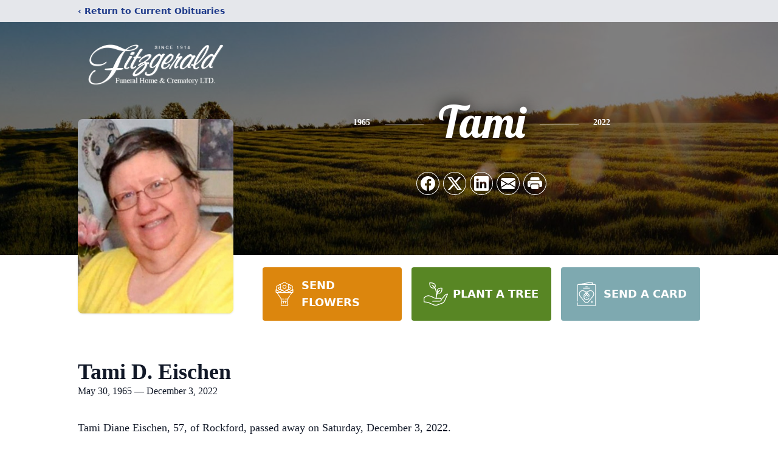

--- FILE ---
content_type: text/html; charset=utf-8
request_url: https://www.google.com/recaptcha/enterprise/anchor?ar=1&k=6LdvgoMpAAAAALKny7cOLIR-w7Rg1hEsACS90Ejx&co=aHR0cHM6Ly93d3cuZml0emdlcmFsZGZoLmNvbTo0NDM.&hl=en&type=image&v=PoyoqOPhxBO7pBk68S4YbpHZ&theme=light&size=invisible&badge=bottomright&anchor-ms=20000&execute-ms=30000&cb=exbjy5pfm2ha
body_size: 49022
content:
<!DOCTYPE HTML><html dir="ltr" lang="en"><head><meta http-equiv="Content-Type" content="text/html; charset=UTF-8">
<meta http-equiv="X-UA-Compatible" content="IE=edge">
<title>reCAPTCHA</title>
<style type="text/css">
/* cyrillic-ext */
@font-face {
  font-family: 'Roboto';
  font-style: normal;
  font-weight: 400;
  font-stretch: 100%;
  src: url(//fonts.gstatic.com/s/roboto/v48/KFO7CnqEu92Fr1ME7kSn66aGLdTylUAMa3GUBHMdazTgWw.woff2) format('woff2');
  unicode-range: U+0460-052F, U+1C80-1C8A, U+20B4, U+2DE0-2DFF, U+A640-A69F, U+FE2E-FE2F;
}
/* cyrillic */
@font-face {
  font-family: 'Roboto';
  font-style: normal;
  font-weight: 400;
  font-stretch: 100%;
  src: url(//fonts.gstatic.com/s/roboto/v48/KFO7CnqEu92Fr1ME7kSn66aGLdTylUAMa3iUBHMdazTgWw.woff2) format('woff2');
  unicode-range: U+0301, U+0400-045F, U+0490-0491, U+04B0-04B1, U+2116;
}
/* greek-ext */
@font-face {
  font-family: 'Roboto';
  font-style: normal;
  font-weight: 400;
  font-stretch: 100%;
  src: url(//fonts.gstatic.com/s/roboto/v48/KFO7CnqEu92Fr1ME7kSn66aGLdTylUAMa3CUBHMdazTgWw.woff2) format('woff2');
  unicode-range: U+1F00-1FFF;
}
/* greek */
@font-face {
  font-family: 'Roboto';
  font-style: normal;
  font-weight: 400;
  font-stretch: 100%;
  src: url(//fonts.gstatic.com/s/roboto/v48/KFO7CnqEu92Fr1ME7kSn66aGLdTylUAMa3-UBHMdazTgWw.woff2) format('woff2');
  unicode-range: U+0370-0377, U+037A-037F, U+0384-038A, U+038C, U+038E-03A1, U+03A3-03FF;
}
/* math */
@font-face {
  font-family: 'Roboto';
  font-style: normal;
  font-weight: 400;
  font-stretch: 100%;
  src: url(//fonts.gstatic.com/s/roboto/v48/KFO7CnqEu92Fr1ME7kSn66aGLdTylUAMawCUBHMdazTgWw.woff2) format('woff2');
  unicode-range: U+0302-0303, U+0305, U+0307-0308, U+0310, U+0312, U+0315, U+031A, U+0326-0327, U+032C, U+032F-0330, U+0332-0333, U+0338, U+033A, U+0346, U+034D, U+0391-03A1, U+03A3-03A9, U+03B1-03C9, U+03D1, U+03D5-03D6, U+03F0-03F1, U+03F4-03F5, U+2016-2017, U+2034-2038, U+203C, U+2040, U+2043, U+2047, U+2050, U+2057, U+205F, U+2070-2071, U+2074-208E, U+2090-209C, U+20D0-20DC, U+20E1, U+20E5-20EF, U+2100-2112, U+2114-2115, U+2117-2121, U+2123-214F, U+2190, U+2192, U+2194-21AE, U+21B0-21E5, U+21F1-21F2, U+21F4-2211, U+2213-2214, U+2216-22FF, U+2308-230B, U+2310, U+2319, U+231C-2321, U+2336-237A, U+237C, U+2395, U+239B-23B7, U+23D0, U+23DC-23E1, U+2474-2475, U+25AF, U+25B3, U+25B7, U+25BD, U+25C1, U+25CA, U+25CC, U+25FB, U+266D-266F, U+27C0-27FF, U+2900-2AFF, U+2B0E-2B11, U+2B30-2B4C, U+2BFE, U+3030, U+FF5B, U+FF5D, U+1D400-1D7FF, U+1EE00-1EEFF;
}
/* symbols */
@font-face {
  font-family: 'Roboto';
  font-style: normal;
  font-weight: 400;
  font-stretch: 100%;
  src: url(//fonts.gstatic.com/s/roboto/v48/KFO7CnqEu92Fr1ME7kSn66aGLdTylUAMaxKUBHMdazTgWw.woff2) format('woff2');
  unicode-range: U+0001-000C, U+000E-001F, U+007F-009F, U+20DD-20E0, U+20E2-20E4, U+2150-218F, U+2190, U+2192, U+2194-2199, U+21AF, U+21E6-21F0, U+21F3, U+2218-2219, U+2299, U+22C4-22C6, U+2300-243F, U+2440-244A, U+2460-24FF, U+25A0-27BF, U+2800-28FF, U+2921-2922, U+2981, U+29BF, U+29EB, U+2B00-2BFF, U+4DC0-4DFF, U+FFF9-FFFB, U+10140-1018E, U+10190-1019C, U+101A0, U+101D0-101FD, U+102E0-102FB, U+10E60-10E7E, U+1D2C0-1D2D3, U+1D2E0-1D37F, U+1F000-1F0FF, U+1F100-1F1AD, U+1F1E6-1F1FF, U+1F30D-1F30F, U+1F315, U+1F31C, U+1F31E, U+1F320-1F32C, U+1F336, U+1F378, U+1F37D, U+1F382, U+1F393-1F39F, U+1F3A7-1F3A8, U+1F3AC-1F3AF, U+1F3C2, U+1F3C4-1F3C6, U+1F3CA-1F3CE, U+1F3D4-1F3E0, U+1F3ED, U+1F3F1-1F3F3, U+1F3F5-1F3F7, U+1F408, U+1F415, U+1F41F, U+1F426, U+1F43F, U+1F441-1F442, U+1F444, U+1F446-1F449, U+1F44C-1F44E, U+1F453, U+1F46A, U+1F47D, U+1F4A3, U+1F4B0, U+1F4B3, U+1F4B9, U+1F4BB, U+1F4BF, U+1F4C8-1F4CB, U+1F4D6, U+1F4DA, U+1F4DF, U+1F4E3-1F4E6, U+1F4EA-1F4ED, U+1F4F7, U+1F4F9-1F4FB, U+1F4FD-1F4FE, U+1F503, U+1F507-1F50B, U+1F50D, U+1F512-1F513, U+1F53E-1F54A, U+1F54F-1F5FA, U+1F610, U+1F650-1F67F, U+1F687, U+1F68D, U+1F691, U+1F694, U+1F698, U+1F6AD, U+1F6B2, U+1F6B9-1F6BA, U+1F6BC, U+1F6C6-1F6CF, U+1F6D3-1F6D7, U+1F6E0-1F6EA, U+1F6F0-1F6F3, U+1F6F7-1F6FC, U+1F700-1F7FF, U+1F800-1F80B, U+1F810-1F847, U+1F850-1F859, U+1F860-1F887, U+1F890-1F8AD, U+1F8B0-1F8BB, U+1F8C0-1F8C1, U+1F900-1F90B, U+1F93B, U+1F946, U+1F984, U+1F996, U+1F9E9, U+1FA00-1FA6F, U+1FA70-1FA7C, U+1FA80-1FA89, U+1FA8F-1FAC6, U+1FACE-1FADC, U+1FADF-1FAE9, U+1FAF0-1FAF8, U+1FB00-1FBFF;
}
/* vietnamese */
@font-face {
  font-family: 'Roboto';
  font-style: normal;
  font-weight: 400;
  font-stretch: 100%;
  src: url(//fonts.gstatic.com/s/roboto/v48/KFO7CnqEu92Fr1ME7kSn66aGLdTylUAMa3OUBHMdazTgWw.woff2) format('woff2');
  unicode-range: U+0102-0103, U+0110-0111, U+0128-0129, U+0168-0169, U+01A0-01A1, U+01AF-01B0, U+0300-0301, U+0303-0304, U+0308-0309, U+0323, U+0329, U+1EA0-1EF9, U+20AB;
}
/* latin-ext */
@font-face {
  font-family: 'Roboto';
  font-style: normal;
  font-weight: 400;
  font-stretch: 100%;
  src: url(//fonts.gstatic.com/s/roboto/v48/KFO7CnqEu92Fr1ME7kSn66aGLdTylUAMa3KUBHMdazTgWw.woff2) format('woff2');
  unicode-range: U+0100-02BA, U+02BD-02C5, U+02C7-02CC, U+02CE-02D7, U+02DD-02FF, U+0304, U+0308, U+0329, U+1D00-1DBF, U+1E00-1E9F, U+1EF2-1EFF, U+2020, U+20A0-20AB, U+20AD-20C0, U+2113, U+2C60-2C7F, U+A720-A7FF;
}
/* latin */
@font-face {
  font-family: 'Roboto';
  font-style: normal;
  font-weight: 400;
  font-stretch: 100%;
  src: url(//fonts.gstatic.com/s/roboto/v48/KFO7CnqEu92Fr1ME7kSn66aGLdTylUAMa3yUBHMdazQ.woff2) format('woff2');
  unicode-range: U+0000-00FF, U+0131, U+0152-0153, U+02BB-02BC, U+02C6, U+02DA, U+02DC, U+0304, U+0308, U+0329, U+2000-206F, U+20AC, U+2122, U+2191, U+2193, U+2212, U+2215, U+FEFF, U+FFFD;
}
/* cyrillic-ext */
@font-face {
  font-family: 'Roboto';
  font-style: normal;
  font-weight: 500;
  font-stretch: 100%;
  src: url(//fonts.gstatic.com/s/roboto/v48/KFO7CnqEu92Fr1ME7kSn66aGLdTylUAMa3GUBHMdazTgWw.woff2) format('woff2');
  unicode-range: U+0460-052F, U+1C80-1C8A, U+20B4, U+2DE0-2DFF, U+A640-A69F, U+FE2E-FE2F;
}
/* cyrillic */
@font-face {
  font-family: 'Roboto';
  font-style: normal;
  font-weight: 500;
  font-stretch: 100%;
  src: url(//fonts.gstatic.com/s/roboto/v48/KFO7CnqEu92Fr1ME7kSn66aGLdTylUAMa3iUBHMdazTgWw.woff2) format('woff2');
  unicode-range: U+0301, U+0400-045F, U+0490-0491, U+04B0-04B1, U+2116;
}
/* greek-ext */
@font-face {
  font-family: 'Roboto';
  font-style: normal;
  font-weight: 500;
  font-stretch: 100%;
  src: url(//fonts.gstatic.com/s/roboto/v48/KFO7CnqEu92Fr1ME7kSn66aGLdTylUAMa3CUBHMdazTgWw.woff2) format('woff2');
  unicode-range: U+1F00-1FFF;
}
/* greek */
@font-face {
  font-family: 'Roboto';
  font-style: normal;
  font-weight: 500;
  font-stretch: 100%;
  src: url(//fonts.gstatic.com/s/roboto/v48/KFO7CnqEu92Fr1ME7kSn66aGLdTylUAMa3-UBHMdazTgWw.woff2) format('woff2');
  unicode-range: U+0370-0377, U+037A-037F, U+0384-038A, U+038C, U+038E-03A1, U+03A3-03FF;
}
/* math */
@font-face {
  font-family: 'Roboto';
  font-style: normal;
  font-weight: 500;
  font-stretch: 100%;
  src: url(//fonts.gstatic.com/s/roboto/v48/KFO7CnqEu92Fr1ME7kSn66aGLdTylUAMawCUBHMdazTgWw.woff2) format('woff2');
  unicode-range: U+0302-0303, U+0305, U+0307-0308, U+0310, U+0312, U+0315, U+031A, U+0326-0327, U+032C, U+032F-0330, U+0332-0333, U+0338, U+033A, U+0346, U+034D, U+0391-03A1, U+03A3-03A9, U+03B1-03C9, U+03D1, U+03D5-03D6, U+03F0-03F1, U+03F4-03F5, U+2016-2017, U+2034-2038, U+203C, U+2040, U+2043, U+2047, U+2050, U+2057, U+205F, U+2070-2071, U+2074-208E, U+2090-209C, U+20D0-20DC, U+20E1, U+20E5-20EF, U+2100-2112, U+2114-2115, U+2117-2121, U+2123-214F, U+2190, U+2192, U+2194-21AE, U+21B0-21E5, U+21F1-21F2, U+21F4-2211, U+2213-2214, U+2216-22FF, U+2308-230B, U+2310, U+2319, U+231C-2321, U+2336-237A, U+237C, U+2395, U+239B-23B7, U+23D0, U+23DC-23E1, U+2474-2475, U+25AF, U+25B3, U+25B7, U+25BD, U+25C1, U+25CA, U+25CC, U+25FB, U+266D-266F, U+27C0-27FF, U+2900-2AFF, U+2B0E-2B11, U+2B30-2B4C, U+2BFE, U+3030, U+FF5B, U+FF5D, U+1D400-1D7FF, U+1EE00-1EEFF;
}
/* symbols */
@font-face {
  font-family: 'Roboto';
  font-style: normal;
  font-weight: 500;
  font-stretch: 100%;
  src: url(//fonts.gstatic.com/s/roboto/v48/KFO7CnqEu92Fr1ME7kSn66aGLdTylUAMaxKUBHMdazTgWw.woff2) format('woff2');
  unicode-range: U+0001-000C, U+000E-001F, U+007F-009F, U+20DD-20E0, U+20E2-20E4, U+2150-218F, U+2190, U+2192, U+2194-2199, U+21AF, U+21E6-21F0, U+21F3, U+2218-2219, U+2299, U+22C4-22C6, U+2300-243F, U+2440-244A, U+2460-24FF, U+25A0-27BF, U+2800-28FF, U+2921-2922, U+2981, U+29BF, U+29EB, U+2B00-2BFF, U+4DC0-4DFF, U+FFF9-FFFB, U+10140-1018E, U+10190-1019C, U+101A0, U+101D0-101FD, U+102E0-102FB, U+10E60-10E7E, U+1D2C0-1D2D3, U+1D2E0-1D37F, U+1F000-1F0FF, U+1F100-1F1AD, U+1F1E6-1F1FF, U+1F30D-1F30F, U+1F315, U+1F31C, U+1F31E, U+1F320-1F32C, U+1F336, U+1F378, U+1F37D, U+1F382, U+1F393-1F39F, U+1F3A7-1F3A8, U+1F3AC-1F3AF, U+1F3C2, U+1F3C4-1F3C6, U+1F3CA-1F3CE, U+1F3D4-1F3E0, U+1F3ED, U+1F3F1-1F3F3, U+1F3F5-1F3F7, U+1F408, U+1F415, U+1F41F, U+1F426, U+1F43F, U+1F441-1F442, U+1F444, U+1F446-1F449, U+1F44C-1F44E, U+1F453, U+1F46A, U+1F47D, U+1F4A3, U+1F4B0, U+1F4B3, U+1F4B9, U+1F4BB, U+1F4BF, U+1F4C8-1F4CB, U+1F4D6, U+1F4DA, U+1F4DF, U+1F4E3-1F4E6, U+1F4EA-1F4ED, U+1F4F7, U+1F4F9-1F4FB, U+1F4FD-1F4FE, U+1F503, U+1F507-1F50B, U+1F50D, U+1F512-1F513, U+1F53E-1F54A, U+1F54F-1F5FA, U+1F610, U+1F650-1F67F, U+1F687, U+1F68D, U+1F691, U+1F694, U+1F698, U+1F6AD, U+1F6B2, U+1F6B9-1F6BA, U+1F6BC, U+1F6C6-1F6CF, U+1F6D3-1F6D7, U+1F6E0-1F6EA, U+1F6F0-1F6F3, U+1F6F7-1F6FC, U+1F700-1F7FF, U+1F800-1F80B, U+1F810-1F847, U+1F850-1F859, U+1F860-1F887, U+1F890-1F8AD, U+1F8B0-1F8BB, U+1F8C0-1F8C1, U+1F900-1F90B, U+1F93B, U+1F946, U+1F984, U+1F996, U+1F9E9, U+1FA00-1FA6F, U+1FA70-1FA7C, U+1FA80-1FA89, U+1FA8F-1FAC6, U+1FACE-1FADC, U+1FADF-1FAE9, U+1FAF0-1FAF8, U+1FB00-1FBFF;
}
/* vietnamese */
@font-face {
  font-family: 'Roboto';
  font-style: normal;
  font-weight: 500;
  font-stretch: 100%;
  src: url(//fonts.gstatic.com/s/roboto/v48/KFO7CnqEu92Fr1ME7kSn66aGLdTylUAMa3OUBHMdazTgWw.woff2) format('woff2');
  unicode-range: U+0102-0103, U+0110-0111, U+0128-0129, U+0168-0169, U+01A0-01A1, U+01AF-01B0, U+0300-0301, U+0303-0304, U+0308-0309, U+0323, U+0329, U+1EA0-1EF9, U+20AB;
}
/* latin-ext */
@font-face {
  font-family: 'Roboto';
  font-style: normal;
  font-weight: 500;
  font-stretch: 100%;
  src: url(//fonts.gstatic.com/s/roboto/v48/KFO7CnqEu92Fr1ME7kSn66aGLdTylUAMa3KUBHMdazTgWw.woff2) format('woff2');
  unicode-range: U+0100-02BA, U+02BD-02C5, U+02C7-02CC, U+02CE-02D7, U+02DD-02FF, U+0304, U+0308, U+0329, U+1D00-1DBF, U+1E00-1E9F, U+1EF2-1EFF, U+2020, U+20A0-20AB, U+20AD-20C0, U+2113, U+2C60-2C7F, U+A720-A7FF;
}
/* latin */
@font-face {
  font-family: 'Roboto';
  font-style: normal;
  font-weight: 500;
  font-stretch: 100%;
  src: url(//fonts.gstatic.com/s/roboto/v48/KFO7CnqEu92Fr1ME7kSn66aGLdTylUAMa3yUBHMdazQ.woff2) format('woff2');
  unicode-range: U+0000-00FF, U+0131, U+0152-0153, U+02BB-02BC, U+02C6, U+02DA, U+02DC, U+0304, U+0308, U+0329, U+2000-206F, U+20AC, U+2122, U+2191, U+2193, U+2212, U+2215, U+FEFF, U+FFFD;
}
/* cyrillic-ext */
@font-face {
  font-family: 'Roboto';
  font-style: normal;
  font-weight: 900;
  font-stretch: 100%;
  src: url(//fonts.gstatic.com/s/roboto/v48/KFO7CnqEu92Fr1ME7kSn66aGLdTylUAMa3GUBHMdazTgWw.woff2) format('woff2');
  unicode-range: U+0460-052F, U+1C80-1C8A, U+20B4, U+2DE0-2DFF, U+A640-A69F, U+FE2E-FE2F;
}
/* cyrillic */
@font-face {
  font-family: 'Roboto';
  font-style: normal;
  font-weight: 900;
  font-stretch: 100%;
  src: url(//fonts.gstatic.com/s/roboto/v48/KFO7CnqEu92Fr1ME7kSn66aGLdTylUAMa3iUBHMdazTgWw.woff2) format('woff2');
  unicode-range: U+0301, U+0400-045F, U+0490-0491, U+04B0-04B1, U+2116;
}
/* greek-ext */
@font-face {
  font-family: 'Roboto';
  font-style: normal;
  font-weight: 900;
  font-stretch: 100%;
  src: url(//fonts.gstatic.com/s/roboto/v48/KFO7CnqEu92Fr1ME7kSn66aGLdTylUAMa3CUBHMdazTgWw.woff2) format('woff2');
  unicode-range: U+1F00-1FFF;
}
/* greek */
@font-face {
  font-family: 'Roboto';
  font-style: normal;
  font-weight: 900;
  font-stretch: 100%;
  src: url(//fonts.gstatic.com/s/roboto/v48/KFO7CnqEu92Fr1ME7kSn66aGLdTylUAMa3-UBHMdazTgWw.woff2) format('woff2');
  unicode-range: U+0370-0377, U+037A-037F, U+0384-038A, U+038C, U+038E-03A1, U+03A3-03FF;
}
/* math */
@font-face {
  font-family: 'Roboto';
  font-style: normal;
  font-weight: 900;
  font-stretch: 100%;
  src: url(//fonts.gstatic.com/s/roboto/v48/KFO7CnqEu92Fr1ME7kSn66aGLdTylUAMawCUBHMdazTgWw.woff2) format('woff2');
  unicode-range: U+0302-0303, U+0305, U+0307-0308, U+0310, U+0312, U+0315, U+031A, U+0326-0327, U+032C, U+032F-0330, U+0332-0333, U+0338, U+033A, U+0346, U+034D, U+0391-03A1, U+03A3-03A9, U+03B1-03C9, U+03D1, U+03D5-03D6, U+03F0-03F1, U+03F4-03F5, U+2016-2017, U+2034-2038, U+203C, U+2040, U+2043, U+2047, U+2050, U+2057, U+205F, U+2070-2071, U+2074-208E, U+2090-209C, U+20D0-20DC, U+20E1, U+20E5-20EF, U+2100-2112, U+2114-2115, U+2117-2121, U+2123-214F, U+2190, U+2192, U+2194-21AE, U+21B0-21E5, U+21F1-21F2, U+21F4-2211, U+2213-2214, U+2216-22FF, U+2308-230B, U+2310, U+2319, U+231C-2321, U+2336-237A, U+237C, U+2395, U+239B-23B7, U+23D0, U+23DC-23E1, U+2474-2475, U+25AF, U+25B3, U+25B7, U+25BD, U+25C1, U+25CA, U+25CC, U+25FB, U+266D-266F, U+27C0-27FF, U+2900-2AFF, U+2B0E-2B11, U+2B30-2B4C, U+2BFE, U+3030, U+FF5B, U+FF5D, U+1D400-1D7FF, U+1EE00-1EEFF;
}
/* symbols */
@font-face {
  font-family: 'Roboto';
  font-style: normal;
  font-weight: 900;
  font-stretch: 100%;
  src: url(//fonts.gstatic.com/s/roboto/v48/KFO7CnqEu92Fr1ME7kSn66aGLdTylUAMaxKUBHMdazTgWw.woff2) format('woff2');
  unicode-range: U+0001-000C, U+000E-001F, U+007F-009F, U+20DD-20E0, U+20E2-20E4, U+2150-218F, U+2190, U+2192, U+2194-2199, U+21AF, U+21E6-21F0, U+21F3, U+2218-2219, U+2299, U+22C4-22C6, U+2300-243F, U+2440-244A, U+2460-24FF, U+25A0-27BF, U+2800-28FF, U+2921-2922, U+2981, U+29BF, U+29EB, U+2B00-2BFF, U+4DC0-4DFF, U+FFF9-FFFB, U+10140-1018E, U+10190-1019C, U+101A0, U+101D0-101FD, U+102E0-102FB, U+10E60-10E7E, U+1D2C0-1D2D3, U+1D2E0-1D37F, U+1F000-1F0FF, U+1F100-1F1AD, U+1F1E6-1F1FF, U+1F30D-1F30F, U+1F315, U+1F31C, U+1F31E, U+1F320-1F32C, U+1F336, U+1F378, U+1F37D, U+1F382, U+1F393-1F39F, U+1F3A7-1F3A8, U+1F3AC-1F3AF, U+1F3C2, U+1F3C4-1F3C6, U+1F3CA-1F3CE, U+1F3D4-1F3E0, U+1F3ED, U+1F3F1-1F3F3, U+1F3F5-1F3F7, U+1F408, U+1F415, U+1F41F, U+1F426, U+1F43F, U+1F441-1F442, U+1F444, U+1F446-1F449, U+1F44C-1F44E, U+1F453, U+1F46A, U+1F47D, U+1F4A3, U+1F4B0, U+1F4B3, U+1F4B9, U+1F4BB, U+1F4BF, U+1F4C8-1F4CB, U+1F4D6, U+1F4DA, U+1F4DF, U+1F4E3-1F4E6, U+1F4EA-1F4ED, U+1F4F7, U+1F4F9-1F4FB, U+1F4FD-1F4FE, U+1F503, U+1F507-1F50B, U+1F50D, U+1F512-1F513, U+1F53E-1F54A, U+1F54F-1F5FA, U+1F610, U+1F650-1F67F, U+1F687, U+1F68D, U+1F691, U+1F694, U+1F698, U+1F6AD, U+1F6B2, U+1F6B9-1F6BA, U+1F6BC, U+1F6C6-1F6CF, U+1F6D3-1F6D7, U+1F6E0-1F6EA, U+1F6F0-1F6F3, U+1F6F7-1F6FC, U+1F700-1F7FF, U+1F800-1F80B, U+1F810-1F847, U+1F850-1F859, U+1F860-1F887, U+1F890-1F8AD, U+1F8B0-1F8BB, U+1F8C0-1F8C1, U+1F900-1F90B, U+1F93B, U+1F946, U+1F984, U+1F996, U+1F9E9, U+1FA00-1FA6F, U+1FA70-1FA7C, U+1FA80-1FA89, U+1FA8F-1FAC6, U+1FACE-1FADC, U+1FADF-1FAE9, U+1FAF0-1FAF8, U+1FB00-1FBFF;
}
/* vietnamese */
@font-face {
  font-family: 'Roboto';
  font-style: normal;
  font-weight: 900;
  font-stretch: 100%;
  src: url(//fonts.gstatic.com/s/roboto/v48/KFO7CnqEu92Fr1ME7kSn66aGLdTylUAMa3OUBHMdazTgWw.woff2) format('woff2');
  unicode-range: U+0102-0103, U+0110-0111, U+0128-0129, U+0168-0169, U+01A0-01A1, U+01AF-01B0, U+0300-0301, U+0303-0304, U+0308-0309, U+0323, U+0329, U+1EA0-1EF9, U+20AB;
}
/* latin-ext */
@font-face {
  font-family: 'Roboto';
  font-style: normal;
  font-weight: 900;
  font-stretch: 100%;
  src: url(//fonts.gstatic.com/s/roboto/v48/KFO7CnqEu92Fr1ME7kSn66aGLdTylUAMa3KUBHMdazTgWw.woff2) format('woff2');
  unicode-range: U+0100-02BA, U+02BD-02C5, U+02C7-02CC, U+02CE-02D7, U+02DD-02FF, U+0304, U+0308, U+0329, U+1D00-1DBF, U+1E00-1E9F, U+1EF2-1EFF, U+2020, U+20A0-20AB, U+20AD-20C0, U+2113, U+2C60-2C7F, U+A720-A7FF;
}
/* latin */
@font-face {
  font-family: 'Roboto';
  font-style: normal;
  font-weight: 900;
  font-stretch: 100%;
  src: url(//fonts.gstatic.com/s/roboto/v48/KFO7CnqEu92Fr1ME7kSn66aGLdTylUAMa3yUBHMdazQ.woff2) format('woff2');
  unicode-range: U+0000-00FF, U+0131, U+0152-0153, U+02BB-02BC, U+02C6, U+02DA, U+02DC, U+0304, U+0308, U+0329, U+2000-206F, U+20AC, U+2122, U+2191, U+2193, U+2212, U+2215, U+FEFF, U+FFFD;
}

</style>
<link rel="stylesheet" type="text/css" href="https://www.gstatic.com/recaptcha/releases/PoyoqOPhxBO7pBk68S4YbpHZ/styles__ltr.css">
<script nonce="Wk6jJFuwissG-Q3HxEiHuA" type="text/javascript">window['__recaptcha_api'] = 'https://www.google.com/recaptcha/enterprise/';</script>
<script type="text/javascript" src="https://www.gstatic.com/recaptcha/releases/PoyoqOPhxBO7pBk68S4YbpHZ/recaptcha__en.js" nonce="Wk6jJFuwissG-Q3HxEiHuA">
      
    </script></head>
<body><div id="rc-anchor-alert" class="rc-anchor-alert"></div>
<input type="hidden" id="recaptcha-token" value="[base64]">
<script type="text/javascript" nonce="Wk6jJFuwissG-Q3HxEiHuA">
      recaptcha.anchor.Main.init("[\x22ainput\x22,[\x22bgdata\x22,\x22\x22,\[base64]/[base64]/[base64]/KE4oMTI0LHYsdi5HKSxMWihsLHYpKTpOKDEyNCx2LGwpLFYpLHYpLFQpKSxGKDE3MSx2KX0scjc9ZnVuY3Rpb24obCl7cmV0dXJuIGx9LEM9ZnVuY3Rpb24obCxWLHYpe04odixsLFYpLFZbYWtdPTI3OTZ9LG49ZnVuY3Rpb24obCxWKXtWLlg9KChWLlg/[base64]/[base64]/[base64]/[base64]/[base64]/[base64]/[base64]/[base64]/[base64]/[base64]/[base64]\\u003d\x22,\[base64]\\u003d\\u003d\x22,\x22wrfCj8OdWcO4ZT3CvMOaw6FFw7/[base64]/ChMKSUMOnbsOiLsKoKsOXwqlOPCHDlcOqJkrDocKbw7cMK8OLw7Nmwq/[base64]/[base64]/CtMOvG1zDgsKYw7YYI3zCshTDpR8NKMO8Qlsfw6HCpmzCtcOXC2XCtltnw4F2wqvCpsKBwrzClMKney7CrE/Cq8KBw57CgsO9XsOdw7gYwpjCmMK/IkQ1UzIhM8KXwqXCpFHDnlTCiTsswo0RwpLClsOoKcKFGAHDj38Lb8OvwqDCtUx+RGktwrPCvwh3w6N0UW3DthzCnXEPM8Kaw4HDvcK3w7o5CWDDoMOBwqDCqMO/AsOxesO/f8Kdw7fDkFTDhirDscOxJcKALA3CiBN2IMOowo8jEMObwpEsE8K+w6BOwpB0EsOuwqDDmMKTSTccw6rDlsKvPTfDh1XCncOkETXDvBhWLUxZw7nCnXrDjiTDuT8nR1/DgSDChExATCwjw5LDkMOEbnrDvV5ZKChye8Opwr3Ds1pcw403w7sfw587wrLCicKZKiPDsMKfwos6wr/[base64]/CtcKYbSHDicKiXsKxw4B/w7drJcK3w6nCr8OmwrrDojnCnsKnw6TCh8KaSjzCqGg/[base64]/Dul11UzdZHsKUwrzDqRAowqp2w7tkOnvDi1PCqsOHMcKuwqnCh8OYwpjCh8OCNRrCrcOpQy/ChcOowqhEw5bDn8KzwoBcT8Oswp4QwoYrwp7CjXAnw7ZxZcOuwp4oCsOBw7/DssOuw5k0wr/Dq8OKWsOGw4pXwr7CowADIsOTwpQLw77DrFHCnmfDpxUowrZNSUXCkGjDiRYMwqDDqsOSchhew4tKDmXCqMOvw6LCt0TDux/DjDfCrcO3woNww780w5/ClHXCu8KiTsKGwpsyWGhSw4ctwqFcc35PJ8KowoBcwoTDhi4lwoPChz7DhmLDvVJ7w5XCksK6w7PCiwo8wo1Sw59vEcOawprCjcOYwqrCk8KJWngrwrPClMK3dRrDrMOvw6Mcw4jDnsK2w7dOSG3DnsKnLS/CjcKqwohWXDpzw5FkEMO3w7rCl8O6PHYZwrw0UsO4wpdyAQtgw7ZLeGXDlMKLXR7DsGMiW8OFwpTCg8OZw7vDisOSw49Qw6vDo8KYwpxow5HDl8OQwqzCkMOHYzs9w63CpcO5w6bDpyw9Ky9Ww73Du8O2IXfDh1/[base64]/DnXzCosK3w4zDsmfDnMOBSi7DnzhMwrxBw51qwprCs8KkwocEEsK7bD/[base64]/Dj1cqQ8K9w5DDu2UjUcOrd8KsOTzDr8KAYxbCh8K9w4cVwotTOwfCqsK8wrUfE8K8wrhlb8KQUsOuasK1KwJHwow5wrlqwobDgkPDtUzCusOvwrLDssK3DsKQwrLCvh/CisOuZ8O1akodGyo2AMK/wrrDn19Dw5LDm0/ChCLDnzYuw6DCssKFw4sqb20dw7DCvGfDvsK1I2ouw6NjccK/wqFrwqdvw6DCiVbDsGABw4A9wp9Ow5DDp8O7w7LDq8Kmw496FcKUw5LCqzzDpsORVxnCkSvCrcO/OTjCjsOjRlXCmMKjwpdmVxQEwp/[base64]/DkQQnAHfCiXNuwovChlfCuVzDocKxTWoow6LCuCjDgT/DocKGw7fCrcOcw541woEYNQbDrEcnw7zDv8K2TsKSw7LCh8O4wodUXsOwH8K5wptpw4s8Zh4pXUvDrcOHw4zDnwzCj3jCqETDu0QZdFMwQhjCncKFaX8lw6/CgMKQwrl+esO2wq9ZFhPCo0Zxw7rCncOBwqPDlFcBaCzCjXNbwqQNLsOEwozCji3Dm8Odw68FwpkZw6Jsw4k2woTDocOwwqDCm8KfNMKOw4YSwpXCmhwQasO6DsKSw4zDnMKgwoHDvMKUScKCw5bCg3JJwrFDwpBKXj/DllLCnjlsdj8mw6VZJ8OVGMKAw5QZIMKhMsKMZCJCwq/Cv8OYw4HDpF3CvzTDjGoCw4tuwqMUwoXChywnwq7CiEpsWMK1w6c3wqXDr8KWwp80wpQjfsK0dGHCmTN9YMOZNT0iwpLCksO+Y8OUFCYhw7FAecKRLMKTw6Vqw7vDtsODbylPw7k8w7rCpDTDgMKnU8O/ARHDlcOXwrxWw6skw6fDuGTDoHopw5A7dX3DimI2DsOjwqfDvlA/[base64]/WAbDgDDClcOjfW1NwplXBEHDnsKWK8KDw6d6w7lDw4zClcKzwolRwqXCi8OCw6vCqWdiSC3CocKnwrvDtmhMw5lfwpXCvHVYwq/Ck3rDoMKFw65NwpfDmsOOwrsqUMO7G8OdwqTCuMKowrdJC3g4w7xbw6HCtArCrCYtbSsLEFDCucOTTsKowqZ+FMOOdsKfQRgVe8OgMh01wpBAw54bf8KdRsO/woDCi0DCvSsmFMK2wq/DoEIZXMKESMOxeFsnw7HDl8O5JULDpcKtw5I0GhnDpMK0w6ZhbMO/dE/[base64]/DkGjCvcKzwqwfewnDgsOuw4LCosKpwppKwofDpzAEV3rDqDfCvlwGVnvDhAowwpHCuS48HMOdLVdnVcKLwo/DpsOQw4zDsRwBf8KkVsKTG8OgwoAnFcK1XcKhwprDqxnCr8OSwrQFwqrCrzNAACHCtMOBwqdlNWAvw7ZUw58ARsK7w7TCnlQSw5M8DlXCqcKmw7JxwoDCgMK/acO8GRZOc3hQf8KJwpnClcKoHC5cw4s3w6jDgsOUw7cWw7DDigMhw6rCtiHCoHrCucK+wqERwoHClsOnwp9bw5/ClcOtwq7DgMO+c8OvOG/[base64]/DpcOdwpcpwqTDoAo3UMKhTU8sM8Ohw6wMAMOOBsOVGHjCtWxWH8K+VzfDuMOCCWjCgMKcw6HCnsKgUMOewqnDp3zCmsKQw5XClSbDgG7DgMOcUsKzwoM/bTtXwoocITA2w7jCmcKaw7bDg8KmwqXCmcKMwoxRZcOhw4rCiMO7w6k0Ti/DvV03BgIGw4Etw7NZwoTCm23DlkI2OwjDpMOnX1DCjSzCtMKVEB/CjcKxw6XCusO6EGxYGVdUDsKUw6AMKVnCpFRQw6/DrBhRw5UJwrDDt8OcA8Ojw5XDqcKFJ3fCvMOLLMK8wp85woTDtcKWJUzDpX84w63ClkxHRMO6FwN1wpXCpcOcw4rCj8KNJCvDuzYfFcK6KsOrVMKFw79qHG7DnMOKwqHCvMOtwqHDhMOSw6NFKMKzwpXDmMOWe0/[base64]/CgRrCgcKWPUo9EhDCgsOEwr4HwoEJMcKwV8OSw7vDhsO2bmZOwr9xQcO6BMKzw5PCi25ZOcOpwph0PwkACsKEw7nCgW/CksO4w4jDgsKIw5rCm8KKLcKFRxEdV2rDq8K5w50xLMOdw4TCmGPCv8Oiw7XCl8KAw4rDjcK/w6XChcKIwooaw7hbwqnCnsKjI2fDlsK2JTRew71WHh45w6LDhHTCtnnDicOaw6swR2TCn2hpw5nCnnfDlsKIWcKjUsKlYz7CrcKKc0zDg1wXc8KrX8OZw5cjw4ttGwNewptFw58yR8OoPsKrwq9fDsOVw6/CucK5BSt5w6Evw4vDjC11w7rDicKqVxvCmcKHw4wcZ8OvKsKVwqbDp8O/BsOAFSx7wpRpPsOscMKuw43DiAdnwp9mKiVbwoPDl8KcCMODwrpbw5zDj8OAw5jCnhZdN8KoY8O8JwfDr1XCq8KRwqPDo8K7wpPDicOoHC10wrVlFC1tRcO+TCjCgMOLdMKvUcK2w6HClG3DoSASwoVnwpsaw7/DsVlDTcOgw67DqkVkw598BsKQwpTCg8Kjw7AMKcOlIRx3w7jCu8K/GcO8ecKqFsOxwqEPw4LCiCQMw50rUTQIwpTDkMOdwoPDgHBKfMOYw4nCqcK+YcOUFsOOXR8Iw75NwobDkMK5w5fDgMKoI8OqwptCwoEAY8OZwqbCjRNnQsODAsOGwol/[base64]/FMODwqnCncK3w6FPw5ltwrMew5xTFsOfw4NVDRvDvUYtw6bDgS7Cq8KowoMbFnvCnmVYwqFiw6A0BsOtM8Okwq8FwoVYw5Nsw50Qe1DCtyPCmS/DsgZmw6TDn8KMaMOYw73DnsK1wrzDlMKZwqzDscKpwrrDk8OZDityLEh+w6TCj0k4bsKyY8K8aMOZw4JNwrbDg39kwqMzw55xw5RmOlsVwo1RV3IBR8KoOcOdLDQuw6DDr8OUw6/DjAkRbcOARSLCl8ObCcOEUHjCiMOjwqkQEMOoS8Kiw5wpfsOTdsOsw6gww4kawp3DkMOlwpjCsDnDqMKww75zJcKHG8KCfcKzQmfDm8ODVThKbzdawpJvwo3DvcOUwrwww7jDjTA0w7zCkcOkwqjDuMKBwpzChcKOD8KYHMKYFHlhDMKCEMK0AcO/w70FwoZtESorcsKcw68yaMOKw5DDlMO6w4AuOR7CksONKMONwqzDo1vDnikiwrpnwqFmwowvdsOTQ8K4w5c4a0nDklzColrClcOcVRF6WT01w43Dg3s4McKdwpZ2wpI5wrfCjWTDk8O3cMK0W8KGeMOWwos9w5s3aFULb0JQwrctw5UGw5M3bB/DpcKMLsO3wotEwqHCh8Omw7bCqD9iwprCr8KFecKSwrfCq8KVMVXCigPDrcKCw6DDo8OLUsOUAz3Dr8KjwofDlCPCmMOzbR/[base64]/DvSbCj2jDuy7Dp8K7woUCw77CjEZFSHrDq8OoOMKhwpdoU1vCrcKcMTgRwqckJhg4EUUWw7XDp8O6woRbwrXCgMOfPcO2A8OkBnLDn8K/DsOoNcOGw5J2fzXCi8K9R8OcBMKWw7F8KiklwobDvgh1HsORwq/DkcOYwqVxw6zClT9hHw5eLcKjO8KPw6UIwrRyYsK2MGpywofDjmbDqGfCvcOkw6jCkMKiwpMDw55TTcO6w4TCj8K2WmLCrjFJwq7CpGhQw70SdMOffMKHBVsmwpBxI8OEwrPCt8KhKcO3CcKrwrBDbEbClMK8D8KGW8O2CHUvwpJ7w7QpW8OiwobCr8O/wpl+CcOAeDcCwpU0w4jCiF7DhMKew58BwrrDqcKdNcKBP8KVSS1UwrlJAxHDjsOfIGlLw57CmsKAZ8OvBBHCslLCgRIHZ8KEZcOLbsOmAcO7TMOvDMO3w4PCriLCtVjDssKSPl/Cq0DDpsKtUcO7wo7Di8O9w5B8w5TCjUgRA17CmcKXwpzDvWnDisK8wr00BsOZX8OBZsKDw7lpw7zCjE3DulzCpGvDj1jDp0rDo8Kkwrdjw7rDjsOKwoBvw6lRwosIw4UAw5/Ck8OUazrDnG3CrSDCj8KRJsO9WMOBL8OFasOfXsKlNQZeHA7CmsKBPMOQwqsJBjkvH8OBwp5CZ8OFJcOeVMKZwqvDicOSwrcSZ8KOPxXCsSDDmm/CtGzChEpBw4siWncaDcOgw7nDjCLDhHcPw4rCoVvDpMOOV8Kbw6lZwo/DvMK5wpoQwqDCvMKQw7lyw7ZEwqPDuMOQwpzCnRHDvzrCucO/bxjDisKCFsOEwrXCuXDDocOcw497XcKJw4M3LcOsW8KlwrgWDsKow4vDrsOsRhTCk2jDm1gWwrtTeFV5GCvDtHPCjcOHCz4TwpURwpdVw4PDq8K8w7IbCMKZw5d4wpgdwpHCnR3DpVXCkMKsw6TDv33Cq8OowrDClQbCtsOsFMK4ECbCuS3Cl37DtsOCd3h/wqXCqsOsw4JkCwVMwqzDpFnCgMKJfSHCocOYw6rCmsKVwrTChMKtwqYWwqDDvm3CswvCmHTDlMKIDRLDi8KDBMOBTcO/Hmpqw5/Cin7DnhVRw5nCjcOnwrlKM8KsOjV8BcKuw7kQwrfChMOxPsKOdSp2w7zDrH/DrAkudR3Cj8OOw5RkwoNLw67Cml/Cj8OLWcOJwogaPsOVAsKKw4bCo18cOcOZVkHCpRTDizY0XcOcw6vDsWQPT8KwwqBABMO3bjXCgsKrEsKuSMOkGQDCisKmDsOEOS0Ne2LDsMOIEsK5wpN5UEVow4gLX8Kmw6HDicOFNcKGwrNGaFTCsk/Cl0gNJ8KlM8KNw73DiyvDjsKoS8OdQlvCpcOHC2lFexjCog/CicOyw43DhSbDhWxyw5F4XSEtKnBDcMK/[base64]/[base64]/Dhh3Dm2NFaMKowqbDlcO/w49bw4oiw7DCh2jDqBouWcOuwp7DjsK4cRQicMKew6wOwo/Dok/DucO5f0YQw40zwrd/aMKfQgQiRMOnUsODw4DCuxtgwrN/w77CnHg2w58Ew4XDm8Oqf8KAw4DDtQxiw5EWamsiwrbDvsK9w4HCicKuZ1rCuUfDl8KHOyI+DSLDrMKAEcKFSUhsZx9wKyDDvsOLFyBTMn4rwq7DqgPDssK4w4tCw6fCp0U6wr0Iwr9yQS/DgsOgDsOWwpzClsKaVMOzUcOtExpmMR0/ACpPw67CuG3Cl0cjISzDg8KiIhzDoMKlZk/CpFggbsKpchTDm8KjwqrDrF4/[base64]/DpsOnPUpVC8K9W1nCq8Kxw4XDqWRMw7rCmsOzAg0MwrI4EcOCY8KHbmrCmcOBwq8zFVzDhMOIMsOgw4A9wojDqUnCuwTDtTVSw7gEwoXDisKvwplQai7Dj8OJwrjDpQ5Xw4PDo8OVLcKNw4fDuDDDsMO5wpzCj8KbwqfDkcO0w6/Djl3DksKgwrxMfgASwovCm8O7wrHDkQcUZjjCj0dqe8KTFsO/w5jDqsKlwo5VwoVOUMOCaTfDiRbDtn/DmMKGIsOCwqJqHsOjH8OmwrLCgcK5RMOce8O1w5PCuXJrFcKOMW/[base64]/CnUvDpCzCskx2w6oXSRwWS8KdYsK3KR1VOTV/LMO8w7DDuRvDi8OXw6LDvlzCjMKIwrwcDyXCosKXLMKFfnA1w70jwo7ClsKiwrTCscK8w5NMUMO+w5FKW8ODNXtLaWTCqVrChhzDpcKZw6DCicK7wozDjy9ZKMOvbVLDq8K0wpMuOyzDqUDDu0HDmsOEwozDtMOfw5tPEUfCnR/CpX5nLMOjwofDhDPCu0zCkT5wWMOBw6lzBwlVKcKuwqZPwrvClMOwwoYswpbDt3ozw7/Cik/[base64]/CocKKQMK8CXrCu2BFw7hJw6/CicKQw5jCucKLXMK8w41xwqV5wqjCi8O2XmlHbE5dwrtQwocMwq/CpcKnw5TDgxrDhkzDscKULyPCi8KIWcOlIcKdZsKWajzDocOqwo4/wobCrTd1FwnCsMKkw54JeMKzb2/CjTDDpV0dwpFcZnVJwqgaOMOKXlHCtAvDicOEw4Rzwrw4w6DCjU/DmcKWwqtZwoRawoNnwocWGT3CkMKZwr8NI8KaRcO+wqVcUA1aHzYnG8Kpw5M6w7nDmWxUwp/DsV4/[base64]/DkBgLw4LCgWUWwr9LwqpIwo/DvsKrLWTDjXtnQjACZyRXKcO2wpcUK8OVw55fw6/DusKhHMOfwrRrTiwHw6RyBhRMw58ENMOIGDYwwrrCjMKMwrQwTsObZMO8w4DCj8K9wqhZwo7Dg8KnJ8KSwqbDo3rCvQ8SSsOiKh/[base64]/W37DpsKfSikAwqtGwqUAwovCk1bDl8Kkw5EqfsOsGMOIdMK/Y8O1XsO4PcK1BcKQwosdwoASwoIbwqZ8WcKJWWXCl8KDZAQTbzhzKcOjY8O5H8KKwp1gR2zCtlzCkUHDlcOAw5thXTzCo8K6w7zCnsKawpXCl8Oxw7IiR8KzPk0Aw4zCqMKxTzHClgVtRsKmOHDDncKSwo5jKsKcwqN7w7DDu8OxCzxsw53CmcKNJFspw7jDoSjDrR/DhMOzC8OFPQRXw7XDpj3DshrDhipsw4tuMcO+wp/DmRBcwok9wowRacOewrYJPwvDjj7DqcK4wrwJFsKCwpRaw5ViwrdGw6RVwqAFw4LCksKNA3TClHJ/w5s1wrjCvl3DuHpHw5BGwohAw7d3wqDDogIid8KtesOww7rDu8O5w6t4woLCpcOXwpLDmFsCwrggw4PDjCLCpl/[base64]/ChmbClxMdw5LDmA1qwpfDgcOswrDCq8KUV8KHw4bChU3DsknCj2lhw5jDnHrCm8K4N1Q7WsOZw7DDmQ5jFlvDtcKwEsKGwo/DlCvCusOJP8OYHUx7RcOFecOyficea8O+FcKOwrjCqMKMw5bDoydgw4pXw7nCiMO1CMKWEcKmOMOEXcOKJsK7w73DkUjCoFTCs1dOJcK8w4LCpsOewo7DtMK6YMOpwp3DpVEROzbChAHDphhVIcKzw5/DuibDqSU6DsOxw7h6wpN3AQXClHZqRcKww5jDmMOrwoUALcK6NsKow65iwpQhwq3Dr8KlwpMHRHHCvsK9wowFwp0aLcK/e8K9w4jDoTM4YcOuG8Kiw77DpMOnVi1Mw63Dhh7DiSXCkxc/RGUaPCDDt8O6JQIswqHCjkvDmG3CpsKHw5nDkcKUW2zCiiHCvGBkUCzDulrDhSjDv8OwNQ3CpsKaw6TDtSMow4NDw7LDkkXCsMKkJ8OFwpLDkcOfwqXCiStgw4XDqBtrw4XCqMOawoLCo0J3wo3CvkjCo8KpD8KKwoPCmGkjwrpTVE/[base64]/[base64]/CgFdbwrEFwpLCoDoSUX0GHn/Cm8OqXsKIZSQvw5F0ScOtwqg8aMKMwosrw4jDo0EeBcKmHGtqFsOzdUzCrUjCmcOJRCfDpjo6wpt+UBofw6jDliHDrFBIPxYCwrXDvzBdwpVSwqRiw6pIGcK6w6/[base64]/KcKuKsOsw6s6wrgbWF8vTsKYRCDDk8OjwrLCu8K7wr3CisOFFcOfdcOqfMKSZcOUw5MHwq/[base64]/wofDu0XDkigCAD/[base64]/Dt8OCwotWw67DnsKyw6fDoMObUXksw5Z4WcO2w5LDmBXDh8ODw6sywqRsBsOBIcKobCnDgcKMwoDCum01bgIew500FsKRw4zCpMOyPmQkwpV0O8KBa2/DscOHw4d/JMK4eHHDlsOPHcKKNQoGV8KESwgoIwkVwqDCusOfEcO/wpJeQizDvHvCgMKffVlCwq44BcO8ChrDq8K2bidDw67DvcK5JGteLMKvwoB4LhFgJcKZZRTCgWzDlSheYEXDhgU4w51vwoMSKQAgZErDqsOawoxNZMOIfhtVBMKZZXxtwoknwrrDjERxW2LDjizDjcKhG8K3wqXCjFRyQcOswqdSfMKhWz/[base64]/ecO+woszGMOMemLDuQpDwrVkRkTDnQ3ClAfDrsOOMsKBOEnDocOmwpfDsUZHw6PCrsOUwofCnsObcsKwY3F2EcK5w4hXHBDCmUXClUHDv8K8InsSwpBKdj19WsKAwqHCtsOqZ2DCvCozagksGE3DvXwGKDjDnFrDlA1/AG/CisOBwr7DksKJwoHCs0c9w4LCh8K+wrceE8OyWcKsw6wxwpB/w5fDhsOkwqhFCXFEacK5bDk6w6Z/wrx5QCYPNy7Cvi/CrsKjwoM+HQsuw4bCrMOGw6V1w5jDhsOvw5ASQMOQGmLDhApcSUbDnC3Dj8OhwoRSwr50OnRywrfCnzJddW9CWsOvw47DrRDDrsOIW8OkByZtJSDChkLCjMKyw7DCnzvCusKxCcK3w4o2wrjDhMOSw5cDHcOpR8Opw7bClCpwKzPDgjrDpF/[base64]/w6DDtWbCugB8SVTDosK5w6/Dn8OgwqzDgMO9woXDogjClUsnwqx/w4vDr8OswrrDtcOIwpLCmg3Dp8OwIlBhSnFdw6nDmRLDjcKzUMOFBMOgwoDCvcOoFMKiwprCsH7Dv8O0ccOAPBPDhXMQwpNxwpl5F8Okwr3CnEglwpRxCDNowoDDim/Dk8OIVMOGw4rDiA46eCLDgR5rYlvDoVR3w4EibcKcw7NnasKuwrEVwrFhHcKRKcKQw5HDq8KlwpULHlXDj2LCqGsFdU8/woQ+w5XCo8KHw5hjacO0w6/CvB/CpxXCkFrCgcKdwoBuw5jDqMOqQ8OkUcK1wp4mw7k9EFHDiMObwrrDmMKPSznDvsKMw6vCt2o/wrZGw64+woIMFH4SwpjDncKxV39rw4lOKGtwDsOQWMOLwoNLfmHDn8K/YSHChDsID8O9f0/[base64]/CtgwRw48Gw6QJwo9Bw5zDh8KCw6bDu8OJwpEiY3kAEnnCmsOGwrMWcsKld2FNw5hqw7nCuMKPwpQGw5l4wpfCksOjw77CvcOOw4cLBFfDgGrCkB0qw7g7w6duw6bDoFkSwp0DSsK+ecKDwrrCmSZ4csKABsOFwrZhw4JVw5Q2w4DDj0ccwo9NNjZncMO2aMO2wp/Dr1g+B8OZHzJafER+PAM3w4bCi8Ksw598w4Jnbg83acKqw4lrw50OwqzCmQF/[base64]/[base64]/CqF/DicOiEkNzVVDCgWY9wqImwp8Ow4vDulFBN8KDV8OtFMK3wqkEXcONwpjCkMK2BTbDhcK3w7Y+EMKaZGpPwpZoLcO3ZDIHfncqw68haiVmVMOOb8ONccOxwpfDm8OUwqV+wpsOKMOfwotbEk0xwpnDk1JCGsO5SnonwpTDgsKlw4ZNw5fCm8KjVMOAw4/[base64]/wpzClRpww4zDhMKxJSt5wqoiVMKmw69iw5zDo2DDl3jDhjbDrQw4wptjFxbCpGbDg8Opwp5oZ2/Ds8KAQkUbwq/DlcOVw63DihAXSMK1wodRw7Q7GsOSDcOJfMOqwoQXasKYGMKzTMOmwqPCr8KRTQ0TdSZ4DC5SwoJLworDssKvY8O8awXDlcKXZBoTW8OcN8OVw5zCqcKBYxBmwr3CkCTDrVbCj8OdwqzDth1Fw4sjBjvChz/DmMKPwqokGA8jKDvDikbCvyvDmcKLdMKLwqzCjWsAwo/[base64]/[base64]/Cr8OBacKDwrTClsO9wo1/w4XCtsOgfRsmwpzDn8OhwrdTw5HDssKAw4Qcwr3ClnDDuXVCZxpRw78Ywr/Cl1/DnjrChCRtQ3cKWsKeNsO9wqPCpzHDiSnDncOVe2V/[base64]/DhsKTQXfCvDF8WXBLZsKZwr/[base64]/GsOYwpnDo8OHwrDCuU7DqWXCpF1DTMOXVsOswpxeHlfCgXV1wpd6wpzCgBJCwoPCkADDv38LRxXDow3Dojpkw74NZMK/HcKhJQHDgMOZwpnCu8KgwoXDjsOeJcKkY8O/wqE9wpDDmcK6woAZw7rDgsK9FXfChRc/woPDtwbCrnHCpMKowr4swozCl2zCmCNMJcOyw5nCoMOMWCrDi8OfwqY+w6zDlQ7Ci8OAWsOLwobDpMO8wrMPFMOnJsO2w53CuWbCtMOew7zCpmzDkWs8JMOdGsKUd8K1w74CwoPDhHcbJsOgw6TCjncgSMO9wo7DicKGL8KSw4PDh8OKw5pGZDF0wosMAsKVw4/DugMewqXDnm3CkS/Dv8KSw605dsKqwrFcJjVjw7jDrXtCF2sfccKic8OkVCzCpnTDpXUAIDUOw6nCrlo7K8KpKcOLcjTDpUtHPsK1w5IiQsOPw6ZydMK+wqvCkFkgX1VKPSYNO8KFw4nDo8KkYMKIw5Juw6/CpznDnQpdw4vCnX7DjsOFwo07wo/DvHXCmnQxwo8ew6LDuAAOwoZ4w7vCk2PDriEOAD19RRgqwqzCt8OlPcKbdz4BOsKjwoHCj8Oqw5TCsMOZwpUKIiXDhDAGw50qesOAwpjDmnHDg8Kkw74Fw4HClMKiTh/[base64]/Dkk0/wo4bw5jCkzBoXMKHaDZ+wr1hMMO1wo4dw4PCk35/[base64]/[base64]/Z8KOPEHDs2bDm8KEwpBNSxd2wqPCpmwoWsOKTcKlIsKrYEAoJcK8DBluwpYQwoVSU8KJwpnCj8KqRMO6w5zCpGVwaV7Cn2/DtsKcbU7Cv8O3WA13F8OvwoUcYEfDhQXClDbDj8OcIXzCt8Oww7klCj44Dl3DvR3ClsOjFg5Iw6pUBQnDoMKbw6Zww4h+XcKLw48Iwr7CssOEw6c4HnB4dRTDuMKHNRnClcKww5/CtcKcw7YzeMOVVVwCdwfDr8OYwrRtHULCpcKkwopYOy5ew4ptDFjDo1LDtmsjwpnDqFPCsMK6IMK2w6s2w6NdUBk/Yzgkw6PDrEgSw63CvBrCgnZ+RTDCrcO3YV3CjMOqR8O4wphHwobCgklowpADw7dbw7HCsMO6ZmLCi8O+w4zDmTTDhsKJw5bDisKLaMKMw7fDsWQSKMKaw5ZnRTopwofCmB7DoTNaVWLCpj/[base64]/CisKcOsKfL8OYFiXChC8jw6nCj8OVwqTDrcONNsO0DTAbwoZdFX3DicOwwpRkw6nDrkzDlmzCpMOGfsOjw78Bw79WX0jCiUHDmVZOcQfCkVLDuMKHAW7Dk1x3w4/CnsOMwqfCk2F7w4ZpBkjCpwkBw4/Dq8OrUsO1fwUSB2/Clg7CmcOFwpXDosOHwojDsMO6wq1hw5PCl8KjAA5mw4pswonCt2rDuMObw4h/dsKxw68yE8KFw6VMw6YMIV7DusOWAcOrcsOCwrrDtsOcw6FTZVkOw67DokJlRHvCo8ODPQ5iw4vCn8OjwqdfQMK2NF16QMKHHMODw7rCvcKtRMOXw53DrcOsMsKrY8OvHDRnw7FJZSIjHsOHJX4seyTCtsOkw7I0SDcpKcKUwp/CoioAM0FfB8Ksw6zCtcOpwrDDv8KtBsOjw5bDqsK4TijCvMKEwrnCgsK4wosNX8OCw4bDnVzCvhHDgsOCw7DDs2zDj1gyBUo2w7Uea8OCA8Kaw491w6Yww6fCj8O3wr82w6/DjRscw4IWR8KlAA3Dkz4ew7wBw7dLTUTDlgo9w7MKdsOOw5BbTsOcwqA/w7hVd8KhQH4FPsKyN8K+Pmxyw7JZSSTDhcOdKcOuw6fDqizDvn/Cq8OMw7zCm0UxSsK7w5bDscOeMMOTwqE5w5zDvsO5YcK6fsO9w5TDjcObaUQ9wpwGIsO+EMOSwqbCh8KONggqF8Kof8KvwrsIwq/Cv8Oee8KPKcKALHvCjcOowpAQMcOZPRY+McOCwr4Lwq0MRsK+YsOcwpoAwrccw7vCj8OSYRjDpMOQwpspMRLDusO0L8OSS1HDtBTChsKmMmg5KsO7E8KEGGkIYMOKUsOub8KHdMOqCwYINR8PXMOxJygMeBrCrEgvw6VGS0NvcMOxe0/Clnl/w7xQw5RffHRKw4zCtMKgfXJYw4pIwpFJw4/[base64]/CuMO1wpfCpwHCvm/CmntHfis6w5DDumdZw53ClMO5wq7Cq1cKwrtaJRvCsmBnwp/DhsKxJSPCtcKzQBXCpUXCgsOIw7jDp8KdwonDvsOHXTTCq8K3MAVyP8KWwoDDiicebSsSZcKtMMK8YFXCiHnCpsO9Vg/CuMKzHsOWdcKSwrxICsOdZ8OfMx0vF8KKwoAVQkTDk8OXeMOmC8OefWjDm8OWw7XDq8O8aXzDtw8cw4k1w4vDk8KEwqx/wpdSw6/Cr8K2wrkNw4pww48Pw7DCgsObw4nDvSrCpcOBDQXDu1jDrxLDhw/CsMOAS8OGF8OGwpfCssKkW0jDs8Omw7FmTDrCoMOoOcKGKsOcQMKobU3ChQvDtgXDkRITJEo2fH4Aw78+w5vCiy7DucKwakEDFwPChMKVw5Avw5dzbx/CmsOYw4DDv8OEw5nDmCHDvsKPwrAFwoDDn8O1w6Y3P3nDj8ORacOFYcKJTMOmFcKWZsOeagV8PinDkXzDgcO2QEXDusKUw5DCmsK2w5jDoiPDrXhFw5rDgVZyAXLDs1YFwrfCh2HDlhlacQnDkDdaCsK/w70EJVbDv8OtLMO4woXCjMKHwqvCqsONwo5CwoxTwpnDqjwsXRg2HMOLw4pWw7ddw7QmwpDCicKCOsKHH8OKTHZtVjY4wp1FDcKLBMODTsO/w5o3w7sAw5jCt1Z3fMOkwqrCgsOBw502wp/ClwnDjsOdZsOgBEQ5L07DssONwobDlsKcwqjDsTPChmlOwo8iRcOjwpHDghfDtcKheMKFBR7DlcOUIU1owojCqMK2d03ChjEhwqzDiHd8LW5bBkB6w6VVcSllwq3CkBITUG3Dh3bDssO/wr1nw4LDjcOuPMO5wrkOwq/CjTtywqvDpnrCkClZw7Zlw5Vhb8KnQMO4cMK/wrBCw7PCiFknwrTDiDldw7F0w7F5BsKNw6ANBcOcNMONw4AeDcOHMTfCoD7CscOZw7cdB8KmwrHDuH3DvsOBYMO/OMKZwpwOJQZ5w6BEwqHCtsO7wqdmw49sHmUgdBLDqMKBR8KCw4PClcOxw7lxwodZEsKJN3XCocKdw6/CqsOfw6oxLsKGfxXDisK0wr/DhWxhJcOFLXHDj2vCusO1PVg/[base64]/Duld9GcOaISocW8KGOMKUVhLCqgTDjcOFYkNBwqtJwr4eOcK3w6fCt8OeR37CisO1wrACw64JwqF2RjfCtMO4wqEpwpzDmjnDoxvCgsOpIcKERDp8cxl/w4/[base64]/DjcKUUsKdwpjCh8OcQsODcsOsOcO3wr4sV8OLMsKNKcOSFmDCuTLClTXDo8KJG0TClcK7WQrDs8O4FMKJecKZGsOgwpTDtDvDv8KwwqgUDcK4WcOfGWcHecO7w73DrMK/[base64]/wqUhwqg9w4LDhRLCgMK9w64Aw7fDkMKuwpN0IQ7CgTrCjcKXw5EPw5nCjWfCvcO5wqTCuS8AfcOPwq8iw5pJw7ZqewDDmS4vLiLDr8OYw7jCg2Nfw7snw7YUw7bCpsOpVMOOY0TDncOtwq/DsMOxPsKibgPDlBt3QsKoC1Ydw5/DsXzCusOxwqhMMA8uw4ADw4bCvsO+wpDClMK3w4hzfcO7w5dewqHDksOcKsO/wpcbQnjCkTLCicK6woDDgwxQwrR5csKXw6bDqMKqBsOgw4BUw57CnQUoHg4VK14OEWXClcOHwrRgdGnDhsOKNSPDgG5Iwo/DicKBwoLDksKxfANYGlYpE10tN0/[base64]/Ci8KpCcORwrELwoPDnBxSNA4lw5RdwoYhZMKaQ0fDsQJxVGrDvsKRwqVmGsKCecK/[base64]/CjcKicUkLw4wswo99KsKyHk16woHDi8Kxw4gJw7jDm1LDscOrKzQ6Vjcdw4wAXcK/w73DuQUmwqDCtjMOYxDDncO6w5rCocO/[base64]/Cnww8NcOZw5AGwp3CpzDDqzTDisKmwpp0LXEOS8OzSwfCi8OIAwTDrcOUw59IwpUbG8O0w4x5XMOybit/WMOqwrvDnRldw5jCgjzDsnXColvDuMOBwpFSw5jCnwXDvG5mw7skwqbDuMOnw7QsQg/Ci8KMTx1uVGBNwrRMMHbCvMK8BsKfHzx/woJ/w6NnOsKPQ8OSw5fDksOewr/Dhjo4TcKlQ0vDhGVPNAgEwotvbGAVDsOIM2RlFVhJXFJYSVoIF8OyFwBawqjDpg7DqcK4w4INw7zDuwTDi0JsXsK2w5/[base64]/Cp8KLwrEBw68LdQIkwqnCg10ew7nDr8OFwqjDiFsmw6LCqWsIfmRJw7xEdsKvwr/CgHDDg0TDsMOIw4UmwoZXdcOmw4vCtg8ow4x2PEc2woBEKyQyT01Yw4BpSMKGIMKvP1kzAcKzcjjCnVPCrhfCicKTwoXChcO8wr1kwrptZ8OLX8KvLQQWw4diwoNVcgnDrMK7BGBRwqrCjU/[base64]/SXnCpMO2w6bCtQIefMOtwqxywoEhw6DChzgfDMKRwqJ0EsOOwq8dWW9hw7XCn8KiNMKTwpPDv8KxC8KoRyXDucOZwo5MwrTDscKGwoTCqsOnVcOzUQ0vwoBKf8KwYsKKdSkIw4QeHwfCqG8IKQgtw6XCusKowphPwp/[base64]/[base64]/CscOzwrRAUcOkPsKDdMOEw70xwojCoxMcBsKhG8Kuw7fCgcKrwoXDhMKXLcKdw4DCs8KQw4vDs8K2wrsswpFWXXgtM8Kww4XDmsOzBVZrEkNEw78jBSLDr8O8JMO8w77CtsOwwqPDksOZGcKZHQDCpsKJIsOBGBDDiMKjw5l/wpvDrMKKwrTDqzHDlmrDs8K7ejzDp0/DiXdVwpHCpcONw4Axwq3CnMKjT8K/wr/[base64]/DvWQNwqcwwqtMwr/DjcOFYgVDZSzDqcK9EDHCksKtw57DhWE3wqXDtFLDk8KGwofCmEnCkAo2BEUrworDqRzClGtZX8OqwocnKj3DthUoa8KJwprDoUNYw5zCgMO+NWLCsX/DqsKLRcONYW3DisOxEC4MZG0ENkAOwojCoiLCjix7w5rCgTbCjWRHGMKQwoTDhUPCmFgrw7XDn8O4DA7Cn8OaOcOHOU09MD7DpFUbwoE8wovChl/Diyh0wrTDjMKhPsKwDcKxwqrDmcKxw58tWMOzJsO0OTbCgl3CmmI0CgbCpcOkwp55L3Zyw4LDh3A0dSHCm0gUFsKSVnBGw5PDlB/Cq1l6w6RmwrsNBhnDlcOHNXYLFhl9w7LDvht+wpDDisOmYiTCpMKuw5TDk07DqXrCkcKVw6TCiMKQw4NIZ8O7wpTCk0vCvUbCiGDCoT5nwoxrw6rCkhjDjgU+MsKDYsOvwrJGw6dPDgjCrSZBwoJVGsK5MhMawrkvwqtzwqlqw7bDnsOaw4PDrMKowoYPw4h/w6zDtsKrVhLCncOcEcOLwoNIbcKgWR0Qw5AAw4TCr8KNJRF8wowMwobCg21qw64JESNHfsKsBg/DhMO8wqDDqlHChyc8fEM1P8K/SsKpw6bDhwhaNwDCssO9TsOnRmI2AwkpwqzCixUpTHI4w4PCtMOnw4l5w7vCoFRDGCIDwq7CpjBDwqDCq8OIw44gwrI1BC/DtcOqX8OUwrh+HMKRwppzRQLCucKKZ8OrGsKyU0rDgHbCiDrCskDCtsO5WcKkNcOeU1nDvxPCuy/Dh8OIw4/CjsKgw74DTsOow7FDBSTDrlbCkEDCjVbDrVU1dgXDiMOPw43DgcKlwpzCmkBRSHbCrWRzTMKmw7vCr8K2w57CvQfDlEosVksTCHJib1TDgEjCt8Kiwp3CiMO6VsOXwrXDgMO+e3jDln/DiXXCjMOgJMODw5bCusK8w6rCvMK0MjpRwo5gwofDk3FAwr/CncO3w604w4dowoLCo8KfV3zDt3TDncKCwoQ0w4E6ZMKnw7HDiU/Dr8Oww7/DkcOmVkrDr8Oaw5LDpwXCkcKkcUTCji0Bw6jCg8KWw4dkFMKkw4XDkG5nwqwmw7XCs8OfN8O3Oi/DksKNPHTCriUrw5zDvBE3wq41wpgbeDPDnFZjwpBwwo8bw5ZfwrN4w5BsBX7DkG7DgcKIwpvCrcKLw5stw7xjwpp4wobCscOPKSIzw4hhwpsNw7HDkUTCrcKyJMKgNXE\\u003d\x22],null,[\x22conf\x22,null,\x226LdvgoMpAAAAALKny7cOLIR-w7Rg1hEsACS90Ejx\x22,0,null,null,null,1,[21,125,63,73,95,87,41,43,42,83,102,105,109,121],[1017145,391],0,null,null,null,null,0,null,0,null,700,1,null,0,\x22CvYBEg8I8ajhFRgAOgZUOU5CNWISDwjmjuIVGAA6BlFCb29IYxIPCPeI5jcYADoGb2lsZURkEg8I8M3jFRgBOgZmSVZJaGISDwjiyqA3GAE6BmdMTkNIYxIPCN6/tzcYADoGZWF6dTZkEg8I2NKBMhgAOgZBcTc3dmYSDgi45ZQyGAE6BVFCT0QwEg8I0tuVNxgAOgZmZmFXQWUSDwiV2JQyGAA6BlBxNjBuZBIPCMXziDcYADoGYVhvaWFjEg8IjcqGMhgBOgZPd040dGYSDgiK/Yg3GAA6BU1mSUk0GhkIAxIVHRTwl+M3Dv++pQYZxJ0JGZzijAIZ\x22,0,0,null,null,1,null,0,0,null,null,null,0],\x22https://www.fitzgeraldfh.com:443\x22,null,[3,1,1],null,null,null,1,3600,[\x22https://www.google.com/intl/en/policies/privacy/\x22,\x22https://www.google.com/intl/en/policies/terms/\x22],\x22hpPR5uEeYMM4guMrwUTTIXFO/byusUrt0Zdt/wNdgzY\\u003d\x22,1,0,null,1,1768531632569,0,0,[97,107,33,139],null,[248,86,132,142],\x22RC-kAC3T9uCPDTRtQ\x22,null,null,null,null,null,\x220dAFcWeA4fklqJUftzjtXNGNghMucz3Y96bIqapz934rllsxYLMgzVfhG0YSeJFRC0OhvfsTBAz8SktYiBHGFxMyR2hyqbrnRXew\x22,1768614432650]");
    </script></body></html>